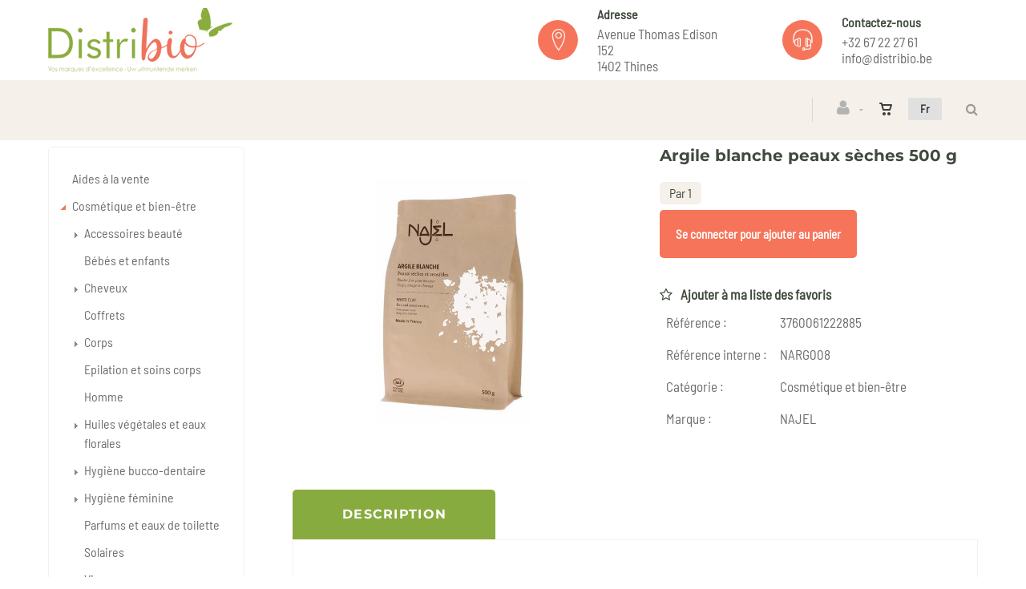

--- FILE ---
content_type: text/html; charset=utf-8
request_url: https://www.distribio.be/fr/produit/argile-blanche-peaux-seches/narg008
body_size: 14666
content:
<!DOCTYPE html>
<html lang="fr"><head><meta charset="utf-8">
        <meta name="viewport" content="width=device-width, initial-scale=1.0, maximum-scale=1">
        <link rel="shortcut icon" href="/favicon.png">
        <link rel="apple-touch-icon-precomposed" sizes="180x180" href="/apple-touch-180x180.png">
        <base href="/">
        <link rel="stylesheet" href="/assets/css/mercator_3d46ed8d0a424d6445de2e2d5ecf4f915ffbb7b8a9867914756f603b16d91f58.css" />
        <script>function consolelog(s, x){}</script>
        <script src="/assets/js/mercator_1_113b2d9c0ce891a0917ce94fdedec8d79b49ed8f26c17224bc066da814a7036e.js"></script>
        <!--Blazor:{"type":"server","prerenderId":"ad6fb6b55b774284b6f1bc5553b826e0","key":{"locationHash":"77D12F14A8105320B1AAED6AE7E689DA0EC4483270A645E84079EAA0FFDF550D:15","formattedComponentKey":""},"sequence":0,"descriptor":"CfDJ8McZSzi/c0BMhmkt8IqzYzRarS9lanGGYrWRfFjaprdiaQMYJC/PGCDi4\u002BLfu80J87OrV0s1pNd9L6mwBmp77eFfdb4nFZoZM04F5XI9oFkeYczvTeYhI2aPdTteapHpahtsLRdesaEq5/lnHTfsSZjitB\u002BwohtVHXGYwiN2MDSi/hOhH3POj1EcQtfhnnfZJv9yx5ehsy24Fv6tDs0TG0C\u002B7Qt68O7yyoNU8lNbGfVaFx/TpgpM/q2XJr1bu0ylEmO\u002BMw1GoqLvHWDuCl1tGwXa8sPhuadq2SmEJmtE6oVedIgRR4EYYjIX41nXVFF4e//0gI9TbbXlkTcoESvzBJcMDLEyU9BOSSHWpkmN\u002Bt/N6Jx1hTFdDE3DTVOPOc5wYXYFlYb8fqxGseNZATPkgxZFfrlKFYKdcHz95asdgTqLNgrfEYXYVjeFlBZhdDZE\u002BA1QirTUdNFggsPk1dbvCRg9EdclD9Gxl3M9z\u002BRt0OblpOQMLBbCmWy9jblqJ9eO32PotGPSI6SAeiwNSp1EN7BcPiwMByrlNGWPaq\u002BhjX5LlIto0Sq1nW/jj9u4dCcroPwNTpDCboNKkl1uZDBhno8="}--><title>Distribio | Argile blanche peaux s&#xE8;ches</title><link rel="canonical" href="https://www.distribio.be/fr/produit/argile-blanche-peaux-seches/narg008" /><link href="https://www.distribio.be/fr/produit/argile-blanche-peaux-seches/narg008" rel="alternate" hreflang="fr" id="hreflangfr" /><link href="https://www.distribio.be/nl/product/witte-klei-droge-huid/narg008" rel="alternate" hreflang="nl" id="hreflangnl" /><!--Blazor:{"prerenderId":"ad6fb6b55b774284b6f1bc5553b826e0"}-->
        <meta></head>
    <body><!--Blazor:{"type":"server","prerenderId":"022b4a3e23b24619a66dc88d6bc5dcbf","key":{"locationHash":"7330B1B90B682C36A7C867EDB7ECF6EF1359C6CA4C6F2332AB0FBC5F644B687D:19","formattedComponentKey":""},"sequence":1,"descriptor":"CfDJ8McZSzi/c0BMhmkt8IqzYzQfSL9DqPzGjfaN/Bkj0vHOCiK3pSeh0ItwsXCnMJluk0R1N\u002BS5dzrkvHlxDps6tqDEWozOpfynTOSesXyzFrMpggCcUTd9\u002Bme\u002BOJC/5/iSDuAcYnNGoUaWAItqIW38FH03E43\u002BuZLj9VRRdeVllJEVeyVFqiOQne72v/Ifqp0\u002BUjvZCNENOR0gSeHS1pFuhlIJyciM7mFB\u002BarcNjhE/o87A0tHTH8TsyYXheR\u002Bl97ls8ncAb271CI9gfBEo7AfaDQl9aG8Y/S\u002BFmXFyLRis5Vwl2/i730ZdP3vvuQMX7uUlpQ1i5bbNKPhm7leJ3hjBS2emKbtyLyzeH3ipkLSTuQUqvAePqMxoT6TSEKHvRDpXN7dV1fS1x0o/wI\u002BNTQ133P7vGYuDgDUdKgW7NPVavxaM2TfrvJNw9yPaAyssslQQBmslL6i8bwOQzows7l\u002Bujj9E3ydNOBVdAUZCrKrxOua47maH2Opt4DQjhX0HaZXlSh8rbXK1JpFaf0wG9Oci6KS03Ma35JOZznrguMugKiG2g8Cy7l6nKrtsmLtVvA8mw=="}--><header class="header header-light" data-spy="affix"><div class="header-extra-top" id="header-extra-top"><div class="container"><div class="row rowvcenter"><div class="col-md-6 col-sm-4 col-xs-12"><div><a class="navbar-brand pull-left" href="/" style="margin-top:10px; margin-bottom:10px"><img src="/assets/images/distribio_logo.png" srcset="/assets/images/distribio_logo-big.png 2x"></a></div></div><div class="col-md-3 col-sm-4 hidden-xs"><div class="media"><div class="media-left media-middle"><div class="icon icon-color icon-theme icon-rounded icon-size-3" style="color:#f5f0e9"><i class="linear-icon-map-marker"></i></div></div><div class="media-body"><h6>Adresse</h6><p>Avenue Thomas Edison 152<br> 1402 Thines</div></div></div><div class="col-md-3 col-sm-4 hidden-xs"><div class="media"><div class="media-left media-middle"><div class="icon icon-color icon-theme icon-rounded icon-size-3" style="color:#f5f0e9"><i class="linear-icon-headset"></i></div></div><div class="media-body"><h6>Contactez-nous</h6><p><a href="tel:+3267222761">+32 67 22 27 61</a><br> <a href="mailto:info@distribio.be">info@distribio.be</a></div></div></div></div></div></div>
        <nav id="navbar" class="navbar container">
            <div class="navbar-form pull-right"><div class="navbar-search collapse" style="height: 0px;"><input id="text-search-top" type="text" placeholder="Appuyez ensuite sur Enter..." />
			<button class="fa fa-search" type="button" style="position: absolute; right: 5px;" aria-label="Recherche"></button>
			<i class="fa fa-times" data-target=".navbar-search" aria-label="Fermer"></i></div>
		<button type="button" class="fa fa-search" aria-label="Recherche"></button></div>
            <div class="navbar-lang pull-right"><ul class="nav"><li class="dropdown"><a class="dropdown-toggle" data-toggle="dropdown" href>Fr</a>
					<ul class="dropdown-menu"><li><button style="cursor: pointer;">Nl</button></li></ul></li></ul></div>
            <div class="navbar-ecommerce pull-right" style="margin-right: 20px;"><a class="link-cart hover hidden-xs">
    <i class="icon-cart"></i>
    </a></div>
            <div class="navbar-account pull-right" style="margin-right: 20px;"><ul class="nav navbar-nav"><li class="dropdown"><a href="/fr/login"><i class="fa fa-user" style="font-size: 20px; margin-top: -5px;"></i></a></li></ul></div>
            <div class="divider pull-right"></div>

<button id="navbar-toggle-menu" class="navbar-toggle pull-right" type="button"><i class="fa fa-bars"></i></button><div id="navbar" class="navbar-collapse collapse pull-right" aria-expanded="false"><ul class="nav navbar-nav"><li class="dropdown"><a href="/fr/cataloguegrille/?selection=promos" target="" class="noDownArrowInDropdown">Promos</a></li><li class="dropdown"><a href="/fr/cataloguegrille/?selection=nouveautes" target="" class="noDownArrowInDropdown">Nouveaut&#xE9;s</a></li><li class="dropdown"><a href="/fr/cataloguegrille/?selection=best-sellers" target="" class="noDownArrowInDropdown">Best-sellers</a></li><li class="dropdown"><a href="/fr/cataloguegrille/?selection=destockage" target="" class="noDownArrowInDropdown">D&#xE9;stockage</a></li><li class="dropdown"><a id="" href="javascript:void(0);" class="noPreventDefault dropdown-toggle" data-toggle="dropdown" target="" aria-haspopup="true" aria-expanded="false">Cat&#xE9;gories</a>
                        <ul class="dropdown-menu sub-menu"><li class=""><a href="/fr/cataloguegrille/?rayon=epicerie&amp;id=v963awf31o" target="" class="">Epicerie</a></li><li class=""><a href="/fr/cataloguegrille/?rayon=maison&amp;id=r8m5tezwc1" target="" class="">Maison</a></li><li class=""><a href="/fr/cataloguegrille/?rayon=cosmetique-et-bien-etre&amp;id=vtcibc7ek2" target="" class="">Cosm&#xE9;tique &amp; bien-&#xEA;tre</a></li><li class=""><a href="/fr/cataloguegrille/?rayon=sante&amp;id=fymif52112" target="" class="">Sant&#xE9;</a></li><li class=""><a href="/fr/cataloguegrille/?rayon=vrac&amp;id=65wgwe1nis" target="" class="">Vrac</a></li></ul></li><li class="dropdown"><a href="/fr/nos-marques" target="" class="noDownArrowInDropdown">Nos marques</a></li><li class="dropdown"><a id="" href="javascript:void(0);" class="noPreventDefault dropdown-toggle" data-toggle="dropdown" target="" aria-haspopup="true" aria-expanded="false">A propos</a>
                        <ul class="dropdown-menu sub-menu"><li class=""><a href="/fr/a-propos/qui-sommes-nous" target="" class="">Qui sommes nous</a></li><li class=""><a href="/fr/a-propos/8-bonnes-raisons-de-choisir-distribio" target="" class="">8 bonnes raisons de nous choisir</a></li><li class=""><a href="/fr/a-propos/contact" target="" class="">Contact</a></li><li class=""><a href="/fr/a-propos/nos-conditions-de-vente" target="" class="">Conditions de vente</a></li></ul></li></ul></div></nav></header>

    <div class="wrapper"><header id="ctl00_HeaderPageTitle" class="pagetitle pagetitle-xs" style=""><div id="PageTitleDiv" class="container"><div class="divtable irow"><div class="divcell"><p id="h2item">Détails produit</p>
                            <div class="divider"></div>
                            <span class="subtitle"></span></div>
                        <div class="divcell text-right"><ol class="breadcrumb"><li><a href="/">Page d'accueil</a><li class="active"><a href="/fr/cataloguegrille/?rayon=cosmetique-et-bien-etre&id=vtcibc7ek2">Cosmétique et bien-être</a></li><li class="active"><a href="/fr/cataloguegrille/?famille=visage&id=2amobhya91">Visage</a></li><li class="active"><a href="/fr/cataloguegrille/?ssfamille=soins-visage&id=vsmddbqnuz">Soins visage</a></li></li><li class="active">Argile blanche peaux sèches</li></ol></div></div></div></header>


        <div class="content"><div class="container"><div class="row"><article class="col-md-9 col-sm-8 col-md-push-3 col-sm-push-4 maincontent"><div id="PanelItemInfo" class="container" itemscope itemtype="https://schema.org/Product"><div class="row irow-sm type-product"><div class="col-md-6"><div class="picture-product" style="position:relative"><a class="magnific" style="cursor: pointer;"><img src="/images/mdwr/argile-blanche-peaux-seches-500-g-1.jpeg?s_id=narg008&amp;imgfield=s_image1&amp;imgwidth=700&amp;imgheight=700" alt="Argile blanche peaux s&#xE8;ches 500 g" title="Argile blanche peaux s&#xE8;ches 500 g" /></a></div><div id="IdReplacementItemToolTip" class="popover bottom" style="left: 50%; margin-left: -55px; top: -120px; position: fixed; width: 400px; "><div class="arrow"></div>
    <h3 class="popover-title">Argile blanche peaux s&#xE8;ches 500 g</h3>
    <div class="popover-content"><p>Cet article n&#x27;est plus vendu et a &#xE9;t&#xE9; remplac&#xE9;. Vous allez &#xEA;tre redirig&#xE9; vers l&#x27;article de remplacement</p></div></div></div>
                        <div class="col-md-6"><h1 itemprop="name" id="h1item">Argile blanche peaux s&#xE8;ches 500 g</h1>
                            <div class="single-product-description" id="single-product-description"><p itemprop="description"></p></div>
                            <div class="panel-add"><div><span class="SoldBy">Par  1</span></div><div class="single-product-page-cart-form"><button id="ButtonConnectToAccount" class="btn btn-primary">Se connecter pour ajouter au panier</button></div><a id="HyperLinkAddToWishList" style="cursor:pointer;"><div style="margin-top:15px; font:normal"><i class="fa fa-star-o" style="vertical-align: baseline; margin-right: 10px;"></i>Ajouter &#xE0; ma liste des favoris</div></a>
                                <div id="addedToWishListToolTip" class="popover top" data-color-state="#1f1f1f" style="left: 50%; margin-left: -55px; top: -120px; position: fixed; background-color: #1f1f1f;"><div class="arrow"></div>
    <p class="popover-title">Shop</p>
    <div class="popover-content"><p>Ce produit a &#xE9;t&#xE9; ajout&#xE9; &#xE0; votre liste des favoris.</p></div></div>
                                <table class="table table-cart-total"><tbody><tr><th>R&#xE9;f&#xE9;rence :</th>
                                            <td itemprop="sku">3760061222885</td></tr>
                                        <tr><th>R&#xE9;f&#xE9;rence interne :</th>
                                            <td>NARG008</td></tr>
                                        <tr><th>Cat&#xE9;gorie :</th>
                                            <td itemprop="category"><a id="HyperLinkRayon" href="/fr/cataloguegrille/?rayon=cosmetique-et-bien-etre&amp;id=vtcibc7ek2">Cosm&#xE9;tique et bien-&#xEA;tre</a></td></tr>
                                        <tr><th>Marque :</th>
                                            <td itemprop="brand"><a id="HyperLinkBrand" href="/fr/cataloguegrille/?marque=najel">NAJEL</a></td></tr></tbody></table></div></div></div></div>
                
                
                <div class="container" style="margin-top: 30px;"><div class="tabs tabs-border-highlight"><ul class="nav nav-tabs"><li class="active"><a id="a-description" href="#description" data-toggle="tab">Description</a></li></ul>

                        
                        <div class="tab-content"><div class="tab-pane fade in active" id="description"><div class="row irow-sm"><div class="col-sm-12"></div></div></div></div></div></div>
                
                </article>
            <aside class="col-md-3 col-sm-4 col-md-pull-9 col-sm-pull-8 sidebar hidden-xs"><div class="widget widget_product_categories border-widget"><div class="RadTreeView RadTreeView_Metro"><ul class="rtUL rtLines"><li class="rtLI rtFirst"><div class="rtTop"><span class="rtSp"></span>
                    <span class=""></span>
                    <div class="rtIn" style=""><a href="/fr/cataloguegrille/?rayon=aides-a-la-vente&id=umchcl7bem" onclick="setCookie('FromTree','1',1);">Aides à la vente</a>&nbsp;42</div></div>

                <ul class="rtUL rtLines" style="display: none;"></ul></li><li class="rtLI"><div class="rtMid"><span class="rtSp"></span>
                    <span class="rtMinus"></span>
                    <div class="rtIn" style=""><a href="/fr/cataloguegrille/?rayon=cosmetique-et-bien-etre&id=vtcibc7ek2" onclick="setCookie('FromTree','1',1);">Cosmétique et bien-être</a>&nbsp;790</div></div>

                <ul class="rtUL rtLines" style="display: block;"><li class="rtLI"><div class="rtTop"><span class="rtSp"></span>
                            <span class="rtPlus"></span>
                            <div class="rtIn" style=""><a href="/fr/cataloguegrille/?famille=accessoires-beaute&id=tj0z0qc9zr" onclick="setCookie('FromTree','1',1);">Accessoires beauté</a>&nbsp;50</div></div>

                        <ul class="rtUL rtLines" style="display: none;"><li class="rtLI"><div class="rtTop"><span class="rtSp"></span>
                                    <span class=""></span>
                                    <div class="rtIn" style=""><a href="/fr/cataloguegrille/?ssfamille=accessoires-bains&id=nopi53618h" onclick="setCookie('FromTree','1',1);">Accessoires bains</a>&nbsp;20</div></div>

                                <ul class="rtUL rtLines" style="display: none;"></ul></li><li class="rtLI"><div class="rtBot"><span class="rtSp"></span>
                                    <span class=""></span>
                                    <div class="rtIn" style=""><a href="/fr/cataloguegrille/?ssfamille=brosses-et-peignes&id=f9xm1vkohx" onclick="setCookie('FromTree','1',1);">Brosses et peignes</a>&nbsp;30</div></div>

                                <ul class="rtUL rtLines" style="display: none;"></ul></li></ul></li><li class="rtLI"><div class="rtMid"><span class="rtSp"></span>
                            <span class=""></span>
                            <div class="rtIn" style=""><a href="/fr/cataloguegrille/?famille=bebes-et-enfants&id=bcdnzqwfi0" onclick="setCookie('FromTree','1',1);">Bébés et enfants</a>&nbsp;20</div></div>

                        <ul class="rtUL rtLines" style="display: none;"></ul></li><li class="rtLI"><div class="rtMid"><span class="rtSp"></span>
                            <span class="rtPlus"></span>
                            <div class="rtIn" style=""><a href="/fr/cataloguegrille/?famille=cheveux&id=3ps9r80gq0" onclick="setCookie('FromTree','1',1);">Cheveux</a>&nbsp;158</div></div>

                        <ul class="rtUL rtLines" style="display: none;"><li class="rtLI"><div class="rtBot"><span class="rtSp"></span>
                                    <span class=""></span>
                                    <div class="rtIn" style=""><a href="/fr/cataloguegrille/?ssfamille=colorations-et-hennes&id=xdc9vl8yno" onclick="setCookie('FromTree','1',1);">Colorations et hennés</a>&nbsp;74</div></div>

                                <ul class="rtUL rtLines" style="display: none;"></ul></li><li class="rtLI"><div class="rtMid"><span class="rtSp"></span>
                                    <span class=""></span>
                                    <div class="rtIn" style=""><a href="/fr/cataloguegrille/?ssfamille=masques-et-apres-shampooings&id=f5pkdhumjh" onclick="setCookie('FromTree','1',1);">Masques et après-shampooings</a>&nbsp;26</div></div>

                                <ul class="rtUL rtLines" style="display: none;"></ul></li><li class="rtLI"><div class="rtMid"><span class="rtSp"></span>
                                    <span class=""></span>
                                    <div class="rtIn" style=""><a href="/fr/cataloguegrille/?ssfamille=shampooings&id=sp7ho1qy49" onclick="setCookie('FromTree','1',1);">Shampooings</a>&nbsp;58</div></div>

                                <ul class="rtUL rtLines" style="display: none;"></ul></li></ul></li><li class="rtLI"><div class="rtMid"><span class="rtSp"></span>
                            <span class=""></span>
                            <div class="rtIn" style=""><a href="/fr/cataloguegrille/?famille=coffrets&id=bebm1ckyjl" onclick="setCookie('FromTree','1',1);">Coffrets</a>&nbsp;2</div></div>

                        <ul class="rtUL rtLines" style="display: none;"></ul></li><li class="rtLI"><div class="rtMid"><span class="rtSp"></span>
                            <span class="rtPlus"></span>
                            <div class="rtIn" style=""><a href="/fr/cataloguegrille/?famille=corps&id=lcebv1bezl" onclick="setCookie('FromTree','1',1);">Corps</a>&nbsp;225</div></div>

                        <ul class="rtUL rtLines" style="display: none;"><li class="rtLIrtLast"><div class="rtBot"><span class="rtSp"></span>
                                    <span class=""></span>
                                    <div class="rtIn" style=""><a href="/fr/cataloguegrille/?ssfamille=deodorants&id=3b561brkym" onclick="setCookie('FromTree','1',1);">Déodorants</a>&nbsp;34</div></div>

                                <ul class="rtUL rtLines" style="display: none;"></ul></li><li class="rtLI"><div class="rtMid"><span class="rtSp"></span>
                                    <span class=""></span>
                                    <div class="rtIn" style=""><a href="/fr/cataloguegrille/?ssfamille=mains&id=er7t32me2n" onclick="setCookie('FromTree','1',1);">Mains</a>&nbsp;18</div></div>

                                <ul class="rtUL rtLines" style="display: none;"></ul></li><li class="rtLI"><div class="rtMid"><span class="rtSp"></span>
                                    <span class=""></span>
                                    <div class="rtIn" style=""><a href="/fr/cataloguegrille/?ssfamille=savons-liquide&id=6t1i881s4b" onclick="setCookie('FromTree','1',1);">Savons liquide</a>&nbsp;26</div></div>

                                <ul class="rtUL rtLines" style="display: none;"></ul></li><li class="rtLI"><div class="rtMid"><span class="rtSp"></span>
                                    <span class=""></span>
                                    <div class="rtIn" style=""><a href="/fr/cataloguegrille/?ssfamille=savons-solide&id=kjldht5c96" onclick="setCookie('FromTree','1',1);">Savons solide</a>&nbsp;85</div></div>

                                <ul class="rtUL rtLines" style="display: none;"></ul></li><li class="rtLI"><div class="rtMid"><span class="rtSp"></span>
                                    <span class=""></span>
                                    <div class="rtIn" style=""><a href="/fr/cataloguegrille/?ssfamille=shampooings-douche&id=o3o4jotgiy" onclick="setCookie('FromTree','1',1);">Shampooings douche</a>&nbsp;7</div></div>

                                <ul class="rtUL rtLines" style="display: none;"></ul></li><li class="rtLI"><div class="rtMid"><span class="rtSp"></span>
                                    <span class=""></span>
                                    <div class="rtIn" style=""><a href="/fr/cataloguegrille/?ssfamille=soins-corps&id=64zvoud3gz" onclick="setCookie('FromTree','1',1);">Soins corps</a>&nbsp;49</div></div>

                                <ul class="rtUL rtLines" style="display: none;"></ul></li></ul></li><li class="rtLIrtLast"><div class="rtBot"><span class="rtSp"></span>
                            <span class=""></span>
                            <div class="rtIn" style=""><a href="/fr/cataloguegrille/?famille=epilation-et-soins-corps&id=byraidjwu7" onclick="setCookie('FromTree','1',1);">Epilation et soins corps</a>&nbsp;15</div></div>

                        <ul class="rtUL rtLines" style="display: none;"></ul></li><li class="rtLI"><div class="rtMid"><span class="rtSp"></span>
                            <span class=""></span>
                            <div class="rtIn" style=""><a href="/fr/cataloguegrille/?famille=homme&id=faza9mxsmq" onclick="setCookie('FromTree','1',1);">Homme</a>&nbsp;4</div></div>

                        <ul class="rtUL rtLines" style="display: none;"></ul></li><li class="rtLI"><div class="rtMid"><span class="rtSp"></span>
                            <span class="rtPlus"></span>
                            <div class="rtIn" style=""><a href="/fr/cataloguegrille/?famille=huiles-vegetales-et-eaux-florales&id=jmzbsnlzlv" onclick="setCookie('FromTree','1',1);">Huiles végétales et eaux florales</a>&nbsp;62</div></div>

                        <ul class="rtUL rtLines" style="display: none;"><li class="rtLI"><div class="rtMid"><span class="rtSp"></span>
                                    <span class=""></span>
                                    <div class="rtIn" style=""><a href="/fr/cataloguegrille/?ssfamille=eaux-florales&id=rac2hhq6xu" onclick="setCookie('FromTree','1',1);">Eaux florales</a>&nbsp;21</div></div>

                                <ul class="rtUL rtLines" style="display: none;"></ul></li><li class="rtLI"><div class="rtMid"><span class="rtSp"></span>
                                    <span class=""></span>
                                    <div class="rtIn" style=""><a href="/fr/cataloguegrille/?ssfamille=huiles-vegetales&id=n0b4kmy85z" onclick="setCookie('FromTree','1',1);">Huiles végétales</a>&nbsp;41</div></div>

                                <ul class="rtUL rtLines" style="display: none;"></ul></li></ul></li><li class="rtLI"><div class="rtMid"><span class="rtSp"></span>
                            <span class="rtPlus"></span>
                            <div class="rtIn" style=""><a href="/fr/cataloguegrille/?famille=hygiene-bucco-dentaire&id=gy3i7wacrv" onclick="setCookie('FromTree','1',1);">Hygiène bucco-dentaire</a>&nbsp;35</div></div>

                        <ul class="rtUL rtLines" style="display: none;"><li class="rtLI"><div class="rtMid"><span class="rtSp"></span>
                                    <span class=""></span>
                                    <div class="rtIn" style=""><a href="/fr/cataloguegrille/?ssfamille=bains-de-bouche&id=aeo6xqf5b5" onclick="setCookie('FromTree','1',1);">Bains de bouche</a>&nbsp;4</div></div>

                                <ul class="rtUL rtLines" style="display: none;"></ul></li><li class="rtLI"><div class="rtMid"><span class="rtSp"></span>
                                    <span class=""></span>
                                    <div class="rtIn" style=""><a href="/fr/cataloguegrille/?ssfamille=brosses-a-dents&id=qn20gzhk4c" onclick="setCookie('FromTree','1',1);">Brosses à dents</a>&nbsp;12</div></div>

                                <ul class="rtUL rtLines" style="display: none;"></ul></li><li class="rtLI"><div class="rtMid"><span class="rtSp"></span>
                                    <span class=""></span>
                                    <div class="rtIn" style=""><a href="/fr/cataloguegrille/?ssfamille=dentifrices&id=jsfamfwskm" onclick="setCookie('FromTree','1',1);">Dentifrices</a>&nbsp;18</div></div>

                                <ul class="rtUL rtLines" style="display: none;"></ul></li></ul></li><li class="rtLI"><div class="rtMid"><span class="rtSp"></span>
                            <span class="rtPlus"></span>
                            <div class="rtIn" style=""><a href="/fr/cataloguegrille/?famille=hygiene-feminine&id=bt0hk7ay9t" onclick="setCookie('FromTree','1',1);">Hygiène féminine</a>&nbsp;49</div></div>

                        <ul class="rtUL rtLines" style="display: none;"><li class="rtLI"><div class="rtMid"><span class="rtSp"></span>
                                    <span class=""></span>
                                    <div class="rtIn" style=""><a href="/fr/cataloguegrille/?ssfamille=cotons-et-maternite&id=x039n89gik" onclick="setCookie('FromTree','1',1);">Cotons et maternité</a>&nbsp;7</div></div>

                                <ul class="rtUL rtLines" style="display: none;"></ul></li><li class="rtLI"><div class="rtMid"><span class="rtSp"></span>
                                    <span class=""></span>
                                    <div class="rtIn" style=""><a href="/fr/cataloguegrille/?ssfamille=hygiene-intime&id=x619afterl" onclick="setCookie('FromTree','1',1);">Hygiène intime</a>&nbsp;6</div></div>

                                <ul class="rtUL rtLines" style="display: none;"></ul></li><li class="rtLI"><div class="rtMid"><span class="rtSp"></span>
                                    <span class=""></span>
                                    <div class="rtIn" style=""><a href="/fr/cataloguegrille/?ssfamille=protections-intimes&id=zcs3km1myh" onclick="setCookie('FromTree','1',1);">Protections intimes</a>&nbsp;36</div></div>

                                <ul class="rtUL rtLines" style="display: none;"></ul></li></ul></li><li class="rtLI"><div class="rtMid"><span class="rtSp"></span>
                            <span class=""></span>
                            <div class="rtIn" style=""><a href="/fr/cataloguegrille/?famille=parfums-et-eaux-de-toilette&id=0gshto29e4" onclick="setCookie('FromTree','1',1);">Parfums et eaux de toilette</a>&nbsp;48</div></div>

                        <ul class="rtUL rtLines" style="display: none;"></ul></li><li class="rtLI"><div class="rtMid"><span class="rtSp"></span>
                            <span class=""></span>
                            <div class="rtIn" style=""><a href="/fr/cataloguegrille/?famille=solaires&id=vilcml1xf2" onclick="setCookie('FromTree','1',1);">Solaires</a>&nbsp;27</div></div>

                        <ul class="rtUL rtLines" style="display: none;"></ul></li><li class="rtLI"><div class="rtBot"><span class="rtSp"></span>
                            <span class="rtMinus"></span>
                            <div class="rtIn" style=""><a href="/fr/cataloguegrille/?famille=visage&id=2amobhya91" onclick="setCookie('FromTree','1',1);">Visage</a>&nbsp;94</div></div>

                        <ul class="rtUL rtLines" style="display: block;"><li class="rtLI"><div class="rtMid"><span class="rtSp"></span>
                                    <span class=""></span>
                                    <div class="rtIn" style=""><a href="/fr/cataloguegrille/?ssfamille=baumes-a-levres&id=bgan1g4k5c" onclick="setCookie('FromTree','1',1);">Baumes à lèvres</a>&nbsp;5</div></div>

                                <ul class="rtUL rtLines" style="display: none;"></ul></li><li class="rtLI"><div class="rtMid"><span class="rtSp"></span>
                                    <span class=""></span>
                                    <div class="rtIn" style=""><a href="/fr/cataloguegrille/?ssfamille=demaquillants-et-nettoyants&id=l9nvrdqbqx" onclick="setCookie('FromTree','1',1);">Démaquillants et nettoyants</a>&nbsp;16</div></div>

                                <ul class="rtUL rtLines" style="display: none;"></ul></li><li class="rtLI"><div class="rtMid"><span class="rtSp"></span>
                                    <span class=""></span>
                                    <div class="rtIn" style=""><a class="widget_product_categories_selected"href="/fr/cataloguegrille/?ssfamille=soins-visage&id=vsmddbqnuz" onclick="setCookie('FromTree','1',1);">Soins visage</a>&nbsp;73</div></div>

                                <ul class="rtUL rtLines" style="display: none;"></ul></li></ul></li></ul></li><li class="rtLI"><div class="rtMid"><span class="rtSp"></span>
                    <span class="rtPlus"></span>
                    <div class="rtIn" style=""><a href="/fr/cataloguegrille/?rayon=epicerie&id=v963awf31o" onclick="setCookie('FromTree','1',1);">Epicerie</a>&nbsp;389</div></div>

                <ul class="rtUL rtLines" style="display: none;"><li class="rtLI"><div class="rtMid"><span class="rtSp"></span>
                            <span class=""></span>
                            <div class="rtIn" style=""><a href="/fr/cataloguegrille/?famille=alimentation-bebe&id=nototd390r" onclick="setCookie('FromTree','1',1);">Alimentation bébé</a>&nbsp;1</div></div>

                        <ul class="rtUL rtLines" style="display: none;"></ul></li><li class="rtLI"><div class="rtMid"><span class="rtSp"></span>
                            <span class=""></span>
                            <div class="rtIn" style=""><a href="/fr/cataloguegrille/?famille=biscuits-sucres&id=ll04rigyms" onclick="setCookie('FromTree','1',1);">Biscuits sucrés</a>&nbsp;12</div></div>

                        <ul class="rtUL rtLines" style="display: none;"></ul></li><li class="rtLI"><div class="rtBot"><span class="rtSp"></span>
                            <span class="rtPlus"></span>
                            <div class="rtIn" style=""><a href="/fr/cataloguegrille/?famille=bocaux-et-conserves&id=580v2ss92j" onclick="setCookie('FromTree','1',1);">Bocaux et conserves</a>&nbsp;4</div></div>

                        <ul class="rtUL rtLines" style="display: none;"><li class="rtLI"><div class="rtMid"><span class="rtSp"></span>
                                    <span class=""></span>
                                    <div class="rtIn" style=""><a href="/fr/cataloguegrille/?ssfamille=legumes-et-legumineuses&id=t40tcj7o54" onclick="setCookie('FromTree','1',1);">Légumes et légumineuses</a>&nbsp;2</div></div>

                                <ul class="rtUL rtLines" style="display: none;"></ul></li><li class="rtLI"><div class="rtMid"><span class="rtSp"></span>
                                    <span class=""></span>
                                    <div class="rtIn" style=""><a href="/fr/cataloguegrille/?ssfamille=olives&id=tdyd203kzo" onclick="setCookie('FromTree','1',1);">Olives</a>&nbsp;2</div></div>

                                <ul class="rtUL rtLines" style="display: none;"></ul></li></ul></li><li class="rtLI"><div class="rtMid"><span class="rtSp"></span>
                            <span class="rtPlus"></span>
                            <div class="rtIn" style=""><a href="/fr/cataloguegrille/?famille=boissons&id=kxwo7io7m2" onclick="setCookie('FromTree','1',1);">Boissons</a>&nbsp;9</div></div>

                        <ul class="rtUL rtLines" style="display: none;"><li class="rtLI"><div class="rtMid"><span class="rtSp"></span>
                                    <span class=""></span>
                                    <div class="rtIn" style=""><a href="/fr/cataloguegrille/?ssfamille=boissons-vegetales&id=gfulao8k1c" onclick="setCookie('FromTree','1',1);">Boissons végétales</a>&nbsp;7</div></div>

                                <ul class="rtUL rtLines" style="display: none;"></ul></li><li class="rtLI"><div class="rtMid"><span class="rtSp"></span>
                                    <span class=""></span>
                                    <div class="rtIn" style=""><a href="/fr/cataloguegrille/?ssfamille=sirops&id=tidyi130nr" onclick="setCookie('FromTree','1',1);">Sirops</a>&nbsp;2</div></div>

                                <ul class="rtUL rtLines" style="display: none;"></ul></li></ul></li><li class="rtLI"><div class="rtMid"><span class="rtSp"></span>
                            <span class="rtPlus"></span>
                            <div class="rtIn" style=""><a href="/fr/cataloguegrille/?famille=cafes-thes-infusions-cacao&id=4xorf0kziy" onclick="setCookie('FromTree','1',1);">Cafés, thés, infusions, cacao</a>&nbsp;33</div></div>

                        <ul class="rtUL rtLines" style="display: none;"><li class="rtLI"><div class="rtMid"><span class="rtSp"></span>
                                    <span class=""></span>
                                    <div class="rtIn" style=""><a href="/fr/cataloguegrille/?ssfamille=cafes&id=wqz6uagtzt" onclick="setCookie('FromTree','1',1);">Cafés</a>&nbsp;3</div></div>

                                <ul class="rtUL rtLines" style="display: none;"></ul></li><li class="rtLI"><div class="rtMid"><span class="rtSp"></span>
                                    <span class=""></span>
                                    <div class="rtIn" style=""><a href="/fr/cataloguegrille/?ssfamille=thes-et-infusions&id=4cz63ac7dy" onclick="setCookie('FromTree','1',1);">Thés et infusions</a>&nbsp;29</div></div>

                                <ul class="rtUL rtLines" style="display: none;"></ul></li></ul></li><li class="rtLI"><div class="rtMid"><span class="rtSp"></span>
                            <span class="rtPlus"></span>
                            <div class="rtIn" style=""><a href="/fr/cataloguegrille/?famille=chocolat&id=riuzbzq99j" onclick="setCookie('FromTree','1',1);">Chocolat</a>&nbsp;27</div></div>

                        <ul class="rtUL rtLines" style="display: none;"><li class="rtLI"><div class="rtMid"><span class="rtSp"></span>
                                    <span class=""></span>
                                    <div class="rtIn" style=""><a href="/fr/cataloguegrille/?ssfamille=confiseries-au-chocolat&id=k17rh3afke" onclick="setCookie('FromTree','1',1);">Confiseries au chocolat</a>&nbsp;2</div></div>

                                <ul class="rtUL rtLines" style="display: none;"></ul></li><li class="rtLI"><div class="rtMid"><span class="rtSp"></span>
                                    <span class=""></span>
                                    <div class="rtIn" style=""><a href="/fr/cataloguegrille/?ssfamille=tablettes-chocolat&id=duplbawc1v" onclick="setCookie('FromTree','1',1);">Tablettes chocolat</a>&nbsp;25</div></div>

                                <ul class="rtUL rtLines" style="display: none;"></ul></li></ul></li><li class="rtLI"><div class="rtMid"><span class="rtSp"></span>
                            <span class="rtPlus"></span>
                            <div class="rtIn" style=""><a href="/fr/cataloguegrille/?famille=fruits-secs-et-graines&id=5ehld9mjk6" onclick="setCookie('FromTree','1',1);">Fruits secs et graines</a>&nbsp;55</div></div>

                        <ul class="rtUL rtLines" style="display: none;"><li class="rtLI"><div class="rtMid"><span class="rtSp"></span>
                                    <span class=""></span>
                                    <div class="rtIn" style=""><a href="/fr/cataloguegrille/?ssfamille=fruits-secs-et-deshydrates&id=3e78cw86ed" onclick="setCookie('FromTree','1',1);">Fruits secs et déshydratés</a>&nbsp;30</div></div>

                                <ul class="rtUL rtLines" style="display: none;"></ul></li><li class="rtLI"><div class="rtMid"><span class="rtSp"></span>
                                    <span class=""></span>
                                    <div class="rtIn" style=""><a href="/fr/cataloguegrille/?ssfamille=graines&id=jur9rwuy51" onclick="setCookie('FromTree','1',1);">Graines</a>&nbsp;25</div></div>

                                <ul class="rtUL rtLines" style="display: none;"></ul></li></ul></li><li class="rtLI"><div class="rtMid"><span class="rtSp"></span>
                            <span class="rtPlus"></span>
                            <div class="rtIn" style=""><a href="/fr/cataloguegrille/?famille=graines-germees-et-germoirs&id=t57b1w3cki" onclick="setCookie('FromTree','1',1);">Graines germées et germoirs</a>&nbsp;40</div></div>

                        <ul class="rtUL rtLines" style="display: none;"><li class="rtLI"><div class="rtMid"><span class="rtSp"></span>
                                    <span class=""></span>
                                    <div class="rtIn" style=""><a href="/fr/cataloguegrille/?ssfamille=germoirs&id=zvxorf102j" onclick="setCookie('FromTree','1',1);">Germoirs</a>&nbsp;3</div></div>

                                <ul class="rtUL rtLines" style="display: none;"></ul></li><li class="rtLI"><div class="rtMid"><span class="rtSp"></span>
                                    <span class=""></span>
                                    <div class="rtIn" style=""><a href="/fr/cataloguegrille/?ssfamille=graines-germees&id=z81j2tw81s" onclick="setCookie('FromTree','1',1);">Graines germées</a>&nbsp;37</div></div>

                                <ul class="rtUL rtLines" style="display: none;"></ul></li></ul></li><li class="rtLI"><div class="rtMid"><span class="rtSp"></span>
                            <span class="rtPlus"></span>
                            <div class="rtIn" style=""><a href="/fr/cataloguegrille/?famille=huiles-vinaigres-condiments&id=eqfrn6149m" onclick="setCookie('FromTree','1',1);">Huiles, vinaigres, condiments</a>&nbsp;9</div></div>

                        <ul class="rtUL rtLines" style="display: none;"><li class="rtLI"><div class="rtMid"><span class="rtSp"></span>
                                    <span class=""></span>
                                    <div class="rtIn" style=""><a href="/fr/cataloguegrille/?ssfamille=condiments&id=qpdsfg9xsl" onclick="setCookie('FromTree','1',1);">Condiments</a>&nbsp;2</div></div>

                                <ul class="rtUL rtLines" style="display: none;"></ul></li><li class="rtLI"><div class="rtMid"><span class="rtSp"></span>
                                    <span class=""></span>
                                    <div class="rtIn" style=""><a href="/fr/cataloguegrille/?ssfamille=huiles&id=tfyzjvb4rj" onclick="setCookie('FromTree','1',1);">Huiles</a>&nbsp;7</div></div>

                                <ul class="rtUL rtLines" style="display: none;"></ul></li></ul></li><li class="rtLI"><div class="rtMid"><span class="rtSp"></span>
                            <span class="rtPlus"></span>
                            <div class="rtIn" style=""><a href="/fr/cataloguegrille/?famille=pates-riz-cereales-farines&id=fi88fejuoi" onclick="setCookie('FromTree','1',1);">Pâtes, riz, céréales, farines</a>&nbsp;65</div></div>

                        <ul class="rtUL rtLines" style="display: none;"><li class="rtLI"><div class="rtMid"><span class="rtSp"></span>
                                    <span class=""></span>
                                    <div class="rtIn" style=""><a href="/fr/cataloguegrille/?ssfamille=cereales&id=jy0mx6lnog" onclick="setCookie('FromTree','1',1);">Céréales</a>&nbsp;4</div></div>

                                <ul class="rtUL rtLines" style="display: none;"></ul></li><li class="rtLI"><div class="rtMid"><span class="rtSp"></span>
                                    <span class=""></span>
                                    <div class="rtIn" style=""><a href="/fr/cataloguegrille/?ssfamille=farines&id=lrsugi0a3z" onclick="setCookie('FromTree','1',1);">Farines</a>&nbsp;6</div></div>

                                <ul class="rtUL rtLines" style="display: none;"></ul></li><li class="rtLI"><div class="rtMid"><span class="rtSp"></span>
                                    <span class=""></span>
                                    <div class="rtIn" style=""><a href="/fr/cataloguegrille/?ssfamille=pates&id=sdz2k0l2bx" onclick="setCookie('FromTree','1',1);">Pâtes</a>&nbsp;50</div></div>

                                <ul class="rtUL rtLines" style="display: none;"></ul></li><li class="rtLI"><div class="rtMid"><span class="rtSp"></span>
                                    <span class=""></span>
                                    <div class="rtIn" style=""><a href="/fr/cataloguegrille/?ssfamille=riz&id=hx1zc8wkgq" onclick="setCookie('FromTree','1',1);">Riz</a>&nbsp;4</div></div>

                                <ul class="rtUL rtLines" style="display: none;"></ul></li></ul></li><li class="rtLI"><div class="rtMid"><span class="rtSp"></span>
                            <span class="rtPlus"></span>
                            <div class="rtIn" style=""><a href="/fr/cataloguegrille/?famille=petits-dejeuners&id=sqx052cye2" onclick="setCookie('FromTree','1',1);">Petits-déjeuners</a>&nbsp;61</div></div>

                        <ul class="rtUL rtLines" style="display: none;"><li class="rtLI"><div class="rtMid"><span class="rtSp"></span>
                                    <span class=""></span>
                                    <div class="rtIn" style=""><a href="/fr/cataloguegrille/?ssfamille=cereales-petits-dejeuners&id=9sjwoa5udc" onclick="setCookie('FromTree','1',1);">Céréales petits-déjeuners</a>&nbsp;59</div></div>

                                <ul class="rtUL rtLines" style="display: none;"></ul></li><li class="rtLI"><div class="rtMid"><span class="rtSp"></span>
                                    <span class=""></span>
                                    <div class="rtIn" style=""><a href="/fr/cataloguegrille/?ssfamille=preparations-instantanees&id=z9vj2u0wrw" onclick="setCookie('FromTree','1',1);">Préparations instantanées</a>&nbsp;2</div></div>

                                <ul class="rtUL rtLines" style="display: none;"></ul></li></ul></li><li class="rtLI"><div class="rtMid"><span class="rtSp"></span>
                            <span class="rtPlus"></span>
                            <div class="rtIn" style=""><a href="/fr/cataloguegrille/?famille=plats-cuisines&id=5vzg4jsdaw" onclick="setCookie('FromTree','1',1);">Plats cuisinés</a>&nbsp;2</div></div>

                        <ul class="rtUL rtLines" style="display: none;"><li class="rtLI"><div class="rtMid"><span class="rtSp"></span>
                                    <span class=""></span>
                                    <div class="rtIn" style=""><a href="/fr/cataloguegrille/?ssfamille=plats-cuisines-vegetariens&id=3o0sne9bzb" onclick="setCookie('FromTree','1',1);">Plats cuisinés végétariens</a>&nbsp;2</div></div>

                                <ul class="rtUL rtLines" style="display: none;"></ul></li></ul></li><li class="rtLI"><div class="rtMid"><span class="rtSp"></span>
                            <span class=""></span>
                            <div class="rtIn" style=""><a href="/fr/cataloguegrille/?famille=poissons&id=oljurjo2yf" onclick="setCookie('FromTree','1',1);">Poissons</a>&nbsp;29</div></div>

                        <ul class="rtUL rtLines" style="display: none;"></ul></li><li class="rtLI"><div class="rtMid"><span class="rtSp"></span>
                            <span class=""></span>
                            <div class="rtIn" style=""><a href="/fr/cataloguegrille/?famille=soupes&id=034jmqxx3g" onclick="setCookie('FromTree','1',1);">Soupes</a>&nbsp;18</div></div>

                        <ul class="rtUL rtLines" style="display: none;"></ul></li><li class="rtLI"><div class="rtMid"><span class="rtSp"></span>
                            <span class="rtPlus"></span>
                            <div class="rtIn" style=""><a href="/fr/cataloguegrille/?famille=sucres-miels&id=0dm5n9lqzj" onclick="setCookie('FromTree','1',1);">Sucres, miels</a>&nbsp;14</div></div>

                        <ul class="rtUL rtLines" style="display: none;"><li class="rtLI"><div class="rtMid"><span class="rtSp"></span>
                                    <span class=""></span>
                                    <div class="rtIn" style=""><a href="/fr/cataloguegrille/?ssfamille=miels&id=srh7sff139" onclick="setCookie('FromTree','1',1);">Miels</a>&nbsp;10</div></div>

                                <ul class="rtUL rtLines" style="display: none;"></ul></li><li class="rtLI"><div class="rtMid"><span class="rtSp"></span>
                                    <span class=""></span>
                                    <div class="rtIn" style=""><a href="/fr/cataloguegrille/?ssfamille=sucres&id=0b8ur8haz0" onclick="setCookie('FromTree','1',1);">Sucres</a>&nbsp;4</div></div>

                                <ul class="rtUL rtLines" style="display: none;"></ul></li></ul></li><li class="rtLI"><div class="rtMid"><span class="rtSp"></span>
                            <span class="rtPlus"></span>
                            <div class="rtIn" style=""><a href="/fr/cataloguegrille/?famille=tartinables&id=mmp5vk0kfn" onclick="setCookie('FromTree','1',1);">Tartinables</a>&nbsp;10</div></div>

                        <ul class="rtUL rtLines" style="display: none;"><li class="rtLI"><div class="rtMid"><span class="rtSp"></span>
                                    <span class=""></span>
                                    <div class="rtIn" style=""><a href="/fr/cataloguegrille/?ssfamille=pates-a-tartiner&id=3xiqgseaiz" onclick="setCookie('FromTree','1',1);">Pâtes à tartiner</a>&nbsp;2</div></div>

                                <ul class="rtUL rtLines" style="display: none;"></ul></li><li class="rtLI"><div class="rtMid"><span class="rtSp"></span>
                                    <span class=""></span>
                                    <div class="rtIn" style=""><a href="/fr/cataloguegrille/?ssfamille=preparations-fruits&id=2gbfbbl4tx" onclick="setCookie('FromTree','1',1);">Préparations fruits</a>&nbsp;3</div></div>

                                <ul class="rtUL rtLines" style="display: none;"></ul></li><li class="rtLI"><div class="rtMid"><span class="rtSp"></span>
                                    <span class=""></span>
                                    <div class="rtIn" style=""><a href="/fr/cataloguegrille/?ssfamille=purees-oleagineuses&id=of1c3n214g" onclick="setCookie('FromTree','1',1);">Purées oléagineuses</a>&nbsp;3</div></div>

                                <ul class="rtUL rtLines" style="display: none;"></ul></li></ul></li></ul></li><li class="rtLI"><div class="rtMid"><span class="rtSp"></span>
                    <span class="rtPlus"></span>
                    <div class="rtIn" style=""><a href="/fr/cataloguegrille/?rayon=maison&id=r8m5tezwc1" onclick="setCookie('FromTree','1',1);">Maison</a>&nbsp;272</div></div>

                <ul class="rtUL rtLines" style="display: none;"><li class="rtLI"><div class="rtMid"><span class="rtSp"></span>
                            <span class=""></span>
                            <div class="rtIn" style=""><a href="/fr/cataloguegrille/?famille=accessoires-cuisine&id=inuxtnjjnb" onclick="setCookie('FromTree','1',1);">Accessoires cuisine</a>&nbsp;3</div></div>

                        <ul class="rtUL rtLines" style="display: none;"></ul></li><li class="rtLI"><div class="rtMid"><span class="rtSp"></span>
                            <span class="rtPlus"></span>
                            <div class="rtIn" style=""><a href="/fr/cataloguegrille/?famille=cuisine&id=fheeydi5gc" onclick="setCookie('FromTree','1',1);">Cuisine</a>&nbsp;88</div></div>

                        <ul class="rtUL rtLines" style="display: none;"><li class="rtLI"><div class="rtMid"><span class="rtSp"></span>
                                    <span class=""></span>
                                    <div class="rtIn" style=""><a href="/fr/cataloguegrille/?ssfamille=accessoires-table&id=a91y8dwqbr" onclick="setCookie('FromTree','1',1);">Accessoires table</a>&nbsp;4</div></div>

                                <ul class="rtUL rtLines" style="display: none;"></ul></li><li class="rtLI"><div class="rtMid"><span class="rtSp"></span>
                                    <span class=""></span>
                                    <div class="rtIn" style=""><a href="/fr/cataloguegrille/?ssfamille=accessoires-the&id=ujia7cfvk1" onclick="setCookie('FromTree','1',1);">Accessoires thé</a>&nbsp;7</div></div>

                                <ul class="rtUL rtLines" style="display: none;"></ul></li><li class="rtLI"><div class="rtMid"><span class="rtSp"></span>
                                    <span class=""></span>
                                    <div class="rtIn" style=""><a href="/fr/cataloguegrille/?ssfamille=bocaux-bouteilles-et-flacons&id=s20nim4cde" onclick="setCookie('FromTree','1',1);">Bocaux, bouteilles et flacons</a>&nbsp;31</div></div>

                                <ul class="rtUL rtLines" style="display: none;"></ul></li><li class="rtLI"><div class="rtMid"><span class="rtSp"></span>
                                    <span class=""></span>
                                    <div class="rtIn" style=""><a href="/fr/cataloguegrille/?ssfamille=eponges-brosses-et-gants&id=eypb7782j9" onclick="setCookie('FromTree','1',1);">Eponges, brosses et gants</a>&nbsp;26</div></div>

                                <ul class="rtUL rtLines" style="display: none;"></ul></li><li class="rtLI"><div class="rtMid"><span class="rtSp"></span>
                                    <span class=""></span>
                                    <div class="rtIn" style=""><a href="/fr/cataloguegrille/?ssfamille=materiel-de-cuisson&id=y51rqsvb0m" onclick="setCookie('FromTree','1',1);">Matériel de cuisson</a>&nbsp;7</div></div>

                                <ul class="rtUL rtLines" style="display: none;"></ul></li><li class="rtLI"><div class="rtMid"><span class="rtSp"></span>
                                    <span class=""></span>
                                    <div class="rtIn" style=""><a href="/fr/cataloguegrille/?ssfamille=papiers-et-sacs&id=bn5b3l0j92" onclick="setCookie('FromTree','1',1);">Papiers et sacs</a>&nbsp;13</div></div>

                                <ul class="rtUL rtLines" style="display: none;"></ul></li></ul></li><li class="rtLI"><div class="rtMid"><span class="rtSp"></span>
                            <span class=""></span>
                            <div class="rtIn" style=""><a href="/fr/cataloguegrille/?famille=droguerie&id=fey65k2609" onclick="setCookie('FromTree','1',1);">Droguerie</a>&nbsp;21</div></div>

                        <ul class="rtUL rtLines" style="display: none;"></ul></li><li class="rtLI"><div class="rtMid"><span class="rtSp"></span>
                            <span class=""></span>
                            <div class="rtIn" style=""><a href="/fr/cataloguegrille/?famille=pare-insectes&id=6nilcw9wxx" onclick="setCookie('FromTree','1',1);">Pare-insectes</a>&nbsp;14</div></div>

                        <ul class="rtUL rtLines" style="display: none;"></ul></li><li class="rtLI"><div class="rtMid"><span class="rtSp"></span>
                            <span class="rtPlus"></span>
                            <div class="rtIn" style=""><a href="/fr/cataloguegrille/?famille=produits-d-entretien&id=866novn4b4" onclick="setCookie('FromTree','1',1);">Produits d'entretien</a>&nbsp;116</div></div>

                        <ul class="rtUL rtLines" style="display: none;"><li class="rtLI"><div class="rtMid"><span class="rtSp"></span>
                                    <span class=""></span>
                                    <div class="rtIn" style=""><a href="/fr/cataloguegrille/?ssfamille=entretien-linge&id=x2s3b7k287" onclick="setCookie('FromTree','1',1);">Entretien linge</a>&nbsp;40</div></div>

                                <ul class="rtUL rtLines" style="display: none;"></ul></li><li class="rtLI"><div class="rtMid"><span class="rtSp"></span>
                                    <span class=""></span>
                                    <div class="rtIn" style=""><a href="/fr/cataloguegrille/?ssfamille=nettoyants-maison&id=3i7vvzw78a" onclick="setCookie('FromTree','1',1);">Nettoyants maison</a>&nbsp;38</div></div>

                                <ul class="rtUL rtLines" style="display: none;"></ul></li><li class="rtLI"><div class="rtMid"><span class="rtSp"></span>
                                    <span class=""></span>
                                    <div class="rtIn" style=""><a href="/fr/cataloguegrille/?ssfamille=nettoyants-vaisselle&id=ajowibg958" onclick="setCookie('FromTree','1',1);">Nettoyants vaisselle</a>&nbsp;25</div></div>

                                <ul class="rtUL rtLines" style="display: none;"></ul></li><li class="rtLI"><div class="rtMid"><span class="rtSp"></span>
                                    <span class=""></span>
                                    <div class="rtIn" style=""><a href="/fr/cataloguegrille/?ssfamille=sanitaires&id=bciftfmi15" onclick="setCookie('FromTree','1',1);">Sanitaires</a>&nbsp;13</div></div>

                                <ul class="rtUL rtLines" style="display: none;"></ul></li></ul></li><li class="rtLI"><div class="rtMid"><span class="rtSp"></span>
                            <span class="rtPlus"></span>
                            <div class="rtIn" style=""><a href="/fr/cataloguegrille/?famille=senteurs-d-interieur&id=kjphjx4hvr" onclick="setCookie('FromTree','1',1);">Senteurs d'intérieur</a>&nbsp;18</div></div>

                        <ul class="rtUL rtLines" style="display: none;"><li class="rtLI"><div class="rtMid"><span class="rtSp"></span>
                                    <span class=""></span>
                                    <div class="rtIn" style=""><a href="/fr/cataloguegrille/?ssfamille=bougies&id=w8vfarayq8" onclick="setCookie('FromTree','1',1);">Bougies</a>&nbsp;8</div></div>

                                <ul class="rtUL rtLines" style="display: none;"></ul></li><li class="rtLI"><div class="rtMid"><span class="rtSp"></span>
                                    <span class=""></span>
                                    <div class="rtIn" style=""><a href="/fr/cataloguegrille/?ssfamille=desodorisants&id=g8efstajj8" onclick="setCookie('FromTree','1',1);">Désodorisants</a>&nbsp;10</div></div>

                                <ul class="rtUL rtLines" style="display: none;"></ul></li></ul></li><li class="rtLI"><div class="rtMid"><span class="rtSp"></span>
                            <span class=""></span>
                            <div class="rtIn" style=""><a href="/fr/cataloguegrille/?famille=soins-et-hygienes-pour-animaux&id=n7h77hzvkl" onclick="setCookie('FromTree','1',1);">Soins et hygiènes pour animaux</a>&nbsp;8</div></div>

                        <ul class="rtUL rtLines" style="display: none;"></ul></li><li class="rtLI"><div class="rtMid"><span class="rtSp"></span>
                            <span class=""></span>
                            <div class="rtIn" style=""><a href="/fr/cataloguegrille/?famille=vrac-entretien&id=ec1z9hzz72" onclick="setCookie('FromTree','1',1);">Vrac entretien</a>&nbsp;4</div></div>

                        <ul class="rtUL rtLines" style="display: none;"></ul></li></ul></li><li class="rtLI"><div class="rtMid"><span class="rtSp"></span>
                    <span class="rtPlus"></span>
                    <div class="rtIn" style=""><a href="/fr/cataloguegrille/?rayon=sante&id=fymif52112" onclick="setCookie('FromTree','1',1);">Santé</a>&nbsp;254</div></div>

                <ul class="rtUL rtLines" style="display: none;"><li class="rtLI"><div class="rtMid"><span class="rtSp"></span>
                            <span class="rtPlus"></span>
                            <div class="rtIn" style=""><a href="/fr/cataloguegrille/?famille=apitherapie&id=aqg4f7gvyr" onclick="setCookie('FromTree','1',1);">Apithérapie</a>&nbsp;32</div></div>

                        <ul class="rtUL rtLines" style="display: none;"><li class="rtLI"><div class="rtMid"><span class="rtSp"></span>
                                    <span class=""></span>
                                    <div class="rtIn" style=""><a href="/fr/cataloguegrille/?ssfamille=apitherapie-pure&id=48bjljjhzl" onclick="setCookie('FromTree','1',1);">Apithérapie pure</a>&nbsp;18</div></div>

                                <ul class="rtUL rtLines" style="display: none;"></ul></li><li class="rtLI"><div class="rtMid"><span class="rtSp"></span>
                                    <span class=""></span>
                                    <div class="rtIn" style=""><a href="/fr/cataloguegrille/?ssfamille=miels-sante&id=92atgv3xss" onclick="setCookie('FromTree','1',1);">Miels santé</a>&nbsp;14</div></div>

                                <ul class="rtUL rtLines" style="display: none;"></ul></li></ul></li><li class="rtLI"><div class="rtMid"><span class="rtSp"></span>
                            <span class=""></span>
                            <div class="rtIn" style=""><a href="/fr/cataloguegrille/?famille=argiles&id=82ymukmq0i" onclick="setCookie('FromTree','1',1);">Argiles</a>&nbsp;7</div></div>

                        <ul class="rtUL rtLines" style="display: none;"></ul></li><li class="rtLI"><div class="rtMid"><span class="rtSp"></span>
                            <span class="rtPlus"></span>
                            <div class="rtIn" style=""><a href="/fr/cataloguegrille/?famille=aromatherapie&id=zstniyhy79" onclick="setCookie('FromTree','1',1);">Aromathérapie</a>&nbsp;31</div></div>

                        <ul class="rtUL rtLines" style="display: none;"><li class="rtLI"><div class="rtMid"><span class="rtSp"></span>
                                    <span class=""></span>
                                    <div class="rtIn" style=""><a href="/fr/cataloguegrille/?ssfamille=huiles-essentielles&id=th0n1iuvhw" onclick="setCookie('FromTree','1',1);">Huiles essentielles</a>&nbsp;31</div></div>

                                <ul class="rtUL rtLines" style="display: none;"></ul></li></ul></li><li class="rtLI"><div class="rtMid"><span class="rtSp"></span>
                            <span class="rtPlus"></span>
                            <div class="rtIn" style=""><a href="/fr/cataloguegrille/?famille=complements-alimentaires&id=oq32dcdkud" onclick="setCookie('FromTree','1',1);">Compléments alimentaires</a>&nbsp;88</div></div>

                        <ul class="rtUL rtLines" style="display: none;"><li class="rtLI"><div class="rtMid"><span class="rtSp"></span>
                                    <span class=""></span>
                                    <div class="rtIn" style=""><a href="/fr/cataloguegrille/?ssfamille=anti-age-antioxydant&id=f4zov8hv8s" onclick="setCookie('FromTree','1',1);">Anti-âge antioxydant</a>&nbsp;9</div></div>

                                <ul class="rtUL rtLines" style="display: none;"></ul></li><li class="rtLI"><div class="rtMid"><span class="rtSp"></span>
                                    <span class=""></span>
                                    <div class="rtIn" style=""><a href="/fr/cataloguegrille/?ssfamille=articulations&id=5986645weq" onclick="setCookie('FromTree','1',1);">Articulations</a>&nbsp;6</div></div>

                                <ul class="rtUL rtLines" style="display: none;"></ul></li><li class="rtLI"><div class="rtMid"><span class="rtSp"></span>
                                    <span class=""></span>
                                    <div class="rtIn" style=""><a href="/fr/cataloguegrille/?ssfamille=autres-complements&id=dcxo43f7vs" onclick="setCookie('FromTree','1',1);">Autres compléments</a>&nbsp;3</div></div>

                                <ul class="rtUL rtLines" style="display: none;"></ul></li><li class="rtLI"><div class="rtMid"><span class="rtSp"></span>
                                    <span class=""></span>
                                    <div class="rtIn" style=""><a href="/fr/cataloguegrille/?ssfamille=cerveau-memoire&id=y5kcubsb7v" onclick="setCookie('FromTree','1',1);">Cerveau mémoire</a>&nbsp;1</div></div>

                                <ul class="rtUL rtLines" style="display: none;"></ul></li><li class="rtLI"><div class="rtMid"><span class="rtSp"></span>
                                    <span class=""></span>
                                    <div class="rtIn" style=""><a href="/fr/cataloguegrille/?ssfamille=circulation&id=kd33sfmsig" onclick="setCookie('FromTree','1',1);">Circulation</a>&nbsp;3</div></div>

                                <ul class="rtUL rtLines" style="display: none;"></ul></li><li class="rtLI"><div class="rtMid"><span class="rtSp"></span>
                                    <span class=""></span>
                                    <div class="rtIn" style=""><a href="/fr/cataloguegrille/?ssfamille=confort-pulmonaire&id=l3goytg7ny" onclick="setCookie('FromTree','1',1);">Confort pulmonaire</a>&nbsp;1</div></div>

                                <ul class="rtUL rtLines" style="display: none;"></ul></li><li class="rtLI"><div class="rtMid"><span class="rtSp"></span>
                                    <span class=""></span>
                                    <div class="rtIn" style=""><a href="/fr/cataloguegrille/?ssfamille=confort-urinaire&id=kftyi3jahd" onclick="setCookie('FromTree','1',1);">Confort urinaire</a>&nbsp;1</div></div>

                                <ul class="rtUL rtLines" style="display: none;"></ul></li><li class="rtLI"><div class="rtMid"><span class="rtSp"></span>
                                    <span class=""></span>
                                    <div class="rtIn" style=""><a href="/fr/cataloguegrille/?ssfamille=detente-vitalite&id=d1wva8ok9w" onclick="setCookie('FromTree','1',1);">Détente vitalité</a>&nbsp;10</div></div>

                                <ul class="rtUL rtLines" style="display: none;"></ul></li><li class="rtLI"><div class="rtMid"><span class="rtSp"></span>
                                    <span class=""></span>
                                    <div class="rtIn" style=""><a href="/fr/cataloguegrille/?ssfamille=digestion-elimination&id=irvo67fdj3" onclick="setCookie('FromTree','1',1);">Digestion élimination</a>&nbsp;14</div></div>

                                <ul class="rtUL rtLines" style="display: none;"></ul></li><li class="rtLI"><div class="rtMid"><span class="rtSp"></span>
                                    <span class=""></span>
                                    <div class="rtIn" style=""><a href="/fr/cataloguegrille/?ssfamille=immunite&id=r7qwilum2w" onclick="setCookie('FromTree','1',1);">Immunité</a>&nbsp;10</div></div>

                                <ul class="rtUL rtLines" style="display: none;"></ul></li><li class="rtLI"><div class="rtMid"><span class="rtSp"></span>
                                    <span class=""></span>
                                    <div class="rtIn" style=""><a href="/fr/cataloguegrille/?ssfamille=inconforts-feminin&id=r5cu9ckici" onclick="setCookie('FromTree','1',1);">Inconforts féminin</a>&nbsp;5</div></div>

                                <ul class="rtUL rtLines" style="display: none;"></ul></li><li class="rtLI"><div class="rtMid"><span class="rtSp"></span>
                                    <span class=""></span>
                                    <div class="rtIn" style=""><a href="/fr/cataloguegrille/?ssfamille=inconforts-masculin&id=4fjfdol5q1" onclick="setCookie('FromTree','1',1);">Inconforts masculin</a>&nbsp;1</div></div>

                                <ul class="rtUL rtLines" style="display: none;"></ul></li><li class="rtLI"><div class="rtMid"><span class="rtSp"></span>
                                    <span class=""></span>
                                    <div class="rtIn" style=""><a href="/fr/cataloguegrille/?ssfamille=minceur&id=7jygsb0c4x" onclick="setCookie('FromTree','1',1);">Minceur</a>&nbsp;1</div></div>

                                <ul class="rtUL rtLines" style="display: none;"></ul></li><li class="rtLI"><div class="rtMid"><span class="rtSp"></span>
                                    <span class=""></span>
                                    <div class="rtIn" style=""><a href="/fr/cataloguegrille/?ssfamille=silicium&id=m530ukx2wt" onclick="setCookie('FromTree','1',1);">Silicium</a>&nbsp;5</div></div>

                                <ul class="rtUL rtLines" style="display: none;"></ul></li><li class="rtLI"><div class="rtMid"><span class="rtSp"></span>
                                    <span class=""></span>
                                    <div class="rtIn" style=""><a href="/fr/cataloguegrille/?ssfamille=vitamines-mineraux&id=lo5fsm2z97" onclick="setCookie('FromTree','1',1);">Vitamines minéraux</a>&nbsp;18</div></div>

                                <ul class="rtUL rtLines" style="display: none;"></ul></li></ul></li><li class="rtLI"><div class="rtMid"><span class="rtSp"></span>
                            <span class="rtPlus"></span>
                            <div class="rtIn" style=""><a href="/fr/cataloguegrille/?famille=corps&id=hu7l25mlzb" onclick="setCookie('FromTree','1',1);">Corps</a>&nbsp;6</div></div>

                        <ul class="rtUL rtLines" style="display: none;"><li class="rtLI"><div class="rtMid"><span class="rtSp"></span>
                                    <span class=""></span>
                                    <div class="rtIn" style=""><a href="/fr/cataloguegrille/?ssfamille=articulations&id=hbry7tw3s2" onclick="setCookie('FromTree','1',1);">Articulations</a>&nbsp;2</div></div>

                                <ul class="rtUL rtLines" style="display: none;"></ul></li></ul></li><li class="rtLI"><div class="rtMid"><span class="rtSp"></span>
                            <span class=""></span>
                            <div class="rtIn" style=""><a href="/fr/cataloguegrille/?famille=diffuseurs&id=f4dlijmjgs" onclick="setCookie('FromTree','1',1);">Diffuseurs</a>&nbsp;3</div></div>

                        <ul class="rtUL rtLines" style="display: none;"></ul></li><li class="rtLI"><div class="rtMid"><span class="rtSp"></span>
                            <span class="rtPlus"></span>
                            <div class="rtIn" style=""><a href="/fr/cataloguegrille/?famille=fleurs-de-bach&id=k97egsdtg7" onclick="setCookie('FromTree','1',1);">Fleurs de Bach</a>&nbsp;39</div></div>

                        <ul class="rtUL rtLines" style="display: none;"><li class="rtLI"><div class="rtMid"><span class="rtSp"></span>
                                    <span class=""></span>
                                    <div class="rtIn" style=""><a href="/fr/cataloguegrille/?ssfamille=brumes&id=v7rf4g7jno" onclick="setCookie('FromTree','1',1);">Brumes</a>&nbsp;11</div></div>

                                <ul class="rtUL rtLines" style="display: none;"></ul></li><li class="rtLI"><div class="rtMid"><span class="rtSp"></span>
                                    <span class=""></span>
                                    <div class="rtIn" style=""><a href="/fr/cataloguegrille/?ssfamille=elixirs-complexes&id=cdgmkrar58" onclick="setCookie('FromTree','1',1);">Elixirs complexes</a>&nbsp;1</div></div>

                                <ul class="rtUL rtLines" style="display: none;"></ul></li><li class="rtLI"><div class="rtMid"><span class="rtSp"></span>
                                    <span class=""></span>
                                    <div class="rtIn" style=""><a href="/fr/cataloguegrille/?ssfamille=elixirs-unitaires&id=ystnntx8o5" onclick="setCookie('FromTree','1',1);">Elixirs unitaires</a>&nbsp;19</div></div>

                                <ul class="rtUL rtLines" style="display: none;"></ul></li><li class="rtLI"><div class="rtMid"><span class="rtSp"></span>
                                    <span class=""></span>
                                    <div class="rtIn" style=""><a href="/fr/cataloguegrille/?ssfamille=roll-on&id=m3njjjhfr0" onclick="setCookie('FromTree','1',1);">Roll-on</a>&nbsp;8</div></div>

                                <ul class="rtUL rtLines" style="display: none;"></ul></li></ul></li><li class="rtLI"><div class="rtMid"><span class="rtSp"></span>
                            <span class="rtPlus"></span>
                            <div class="rtIn" style=""><a href="/fr/cataloguegrille/?famille=gemmotherapie&id=a7kn8g4fmx" onclick="setCookie('FromTree','1',1);">Gemmothérapie</a>&nbsp;1</div></div>

                        <ul class="rtUL rtLines" style="display: none;"><li class="rtLI"><div class="rtMid"><span class="rtSp"></span>
                                    <span class=""></span>
                                    <div class="rtIn" style=""><a href="/fr/cataloguegrille/?ssfamille=complexes&id=1ertn4xw2t" onclick="setCookie('FromTree','1',1);">Complexes</a>&nbsp;1</div></div>

                                <ul class="rtUL rtLines" style="display: none;"></ul></li></ul></li><li class="rtLI"><div class="rtMid"><span class="rtSp"></span>
                            <span class=""></span>
                            <div class="rtIn" style=""><a href="/fr/cataloguegrille/?famille=hygiene-orl&id=jvb9wdwasv" onclick="setCookie('FromTree','1',1);">Hygiène ORL</a>&nbsp;7</div></div>

                        <ul class="rtUL rtLines" style="display: none;"></ul></li><li class="rtLI"><div class="rtMid"><span class="rtSp"></span>
                            <span class=""></span>
                            <div class="rtIn" style=""><a href="/fr/cataloguegrille/?famille=oligotherapie&id=6jhm50wjon" onclick="setCookie('FromTree','1',1);">Oligothérapie</a>&nbsp;32</div></div>

                        <ul class="rtUL rtLines" style="display: none;"></ul></li><li class="rtLI"><div class="rtMid"><span class="rtSp"></span>
                            <span class=""></span>
                            <div class="rtIn" style=""><a href="/fr/cataloguegrille/?famille=soins-de-la-peau&id=its6qzxh2k" onclick="setCookie('FromTree','1',1);">Soins de la peau</a>&nbsp;8</div></div>

                        <ul class="rtUL rtLines" style="display: none;"></ul></li></ul></li><li class="rtLI"><div class="rtMid"><span class="rtSp"></span>
                    <span class="rtPlus"></span>
                    <div class="rtIn" style=""><a href="/fr/cataloguegrille/?rayon=vrac&id=65wgwe1nis" onclick="setCookie('FromTree','1',1);">Vrac</a>&nbsp;216</div></div>

                <ul class="rtUL rtLines" style="display: none;"><li class="rtLI"><div class="rtMid"><span class="rtSp"></span>
                            <span class=""></span>
                            <div class="rtIn" style=""><a href="/fr/cataloguegrille/?famille=vrac-cereales-petits-dejeuners&id=wrnqvo7ocv" onclick="setCookie('FromTree','1',1);">Vrac céréales petits-déjeuners</a>&nbsp;22</div></div>

                        <ul class="rtUL rtLines" style="display: none;"></ul></li><li class="rtLI"><div class="rtMid"><span class="rtSp"></span>
                            <span class=""></span>
                            <div class="rtIn" style=""><a href="/fr/cataloguegrille/?famille=vrac-cosmetique&id=2j6fvwoscd" onclick="setCookie('FromTree','1',1);">Vrac cosmétique</a>&nbsp;81</div></div>

                        <ul class="rtUL rtLines" style="display: none;"></ul></li><li class="rtLI"><div class="rtMid"><span class="rtSp"></span>
                            <span class=""></span>
                            <div class="rtIn" style=""><a href="/fr/cataloguegrille/?famille=vrac-fruits-secs-et-graines&id=bj44ctxw57" onclick="setCookie('FromTree','1',1);">Vrac fruits secs et graines</a>&nbsp;17</div></div>

                        <ul class="rtUL rtLines" style="display: none;"></ul></li><li class="rtLI"><div class="rtMid"><span class="rtSp"></span>
                            <span class=""></span>
                            <div class="rtIn" style=""><a href="/fr/cataloguegrille/?famille=vrac-maison&id=3mx9wbgs2l" onclick="setCookie('FromTree','1',1);">Vrac maison</a>&nbsp;90</div></div>

                        <ul class="rtUL rtLines" style="display: none;"></ul></li><li class="rtLI"><div class="rtMid"><span class="rtSp"></span>
                            <span class=""></span>
                            <div class="rtIn" style=""><a href="/fr/cataloguegrille/?famille=vrac-pates-et-riz&id=lr8bdel289" onclick="setCookie('FromTree','1',1);">Vrac pâtes et riz</a>&nbsp;6</div></div>

                        <ul class="rtUL rtLines" style="display: none;"></ul></li></ul></li></ul></div></div>
                <hr class="hr-nobg"></aside></div></div></div>




        <footer class="footer footer-dark" style="background-color:#93b154"><div class="footer-row" style="padding: 50px 0 30px 0;"><div class="container"><div class="row"><div class="col-sm-3"><a class="navbar-brand" href="%URLHOME%"><img src="/assets/images/distribio_logo_white.png" srcset="/assets/images/distribio_logo_white-big.png 2x"></a></div><div class="col-sm-3"><h2 class="widget-title">Nous rejoindre</h2><h5 style="color:#ffffff; font-weight:400; margin-top:20px">Avenue Thomas Edison 152 - 1402 Thines<br> Du lundi au vendredi, de 8h30 à 16h30.</h5></div><div class="col-sm-3"><h2 class="widget-title">Sélections</h2><ul><li><a href="/fr/cataloguegrille/?selection=promos">Promos</a><li><a href="/fr/cataloguegrille/?selection=nouveautes">Nouveautés</a><li><a href="/fr/cataloguegrille/?selection=best-sellers">Best-sellers</a></ul></div><div class="col-sm-3"><h2 class="widget-title">Informations</h2><ul><li><a href="/fr/a-propos/qui-sommes-nous">Qui sommmes-nous</a><li><a href="/fr/a-propos/8-bonnes-raisons-de-choisir-distribio">8 bonnes raisons de nous choisir</a><li><a href="/fr/a-propos/contact">Contact</a><li><a href="/fr/a-propos/nos-conditions-de-vente">Conditions de vente</a><li><a href="/fr/utilisation-des-cookies">Utilisation des cookies</a></ul></div></div></div></div><div class="footer-extra" style="background-color:#93b154; border-top-color:#93b154"><div class="container"><p class="copyright pull-left"><img src="/assets/images/certisys.png" srcset="/assets/images/certisys-big.png 2x"><nav class="extra-menu pull-right"><a href="/Cms/CmsDirectories" style="color:#ffffff" target="_blank">CMS</a> <a href="https://www.mercator.eu/fr/nos-solutions/site-e-commerce.chtml" style="color:#ffffff">Réalisé avec Mercator</a></nav></div></div></footer><div class="modal map-modal" id="map-modal"><a class="map-close" data-dismiss="modal" href="#"><i class="fa fa-close"></i></a> <div class="google-map-popup"> </div></div> 
        <a id="go-top"><i class="fa fa-arrow-up"></i></a>
        <div class="highlight highlight-dark inverse" id="cookies-info"><div class="container"><div class="row irow-xs cols-border"><div class="col-sm-2 text-right"><div class="icon icon-color icon-size-4"><i class="fa fa-thumbs-o-up"></i></div></div>
				<div class="col-sm-10"><div class="panel-group panel-color panel-theme" id="accordion-12"><div class="panel"><div class="panel-heading"><a data-toggle="collapse" data-parent="#accordion-12" href="#collapse-12-1" class="collapsed">Ce site utilise des cookies<i class="fa fa-angle-down pull-right"></i></a></div>
							<div id="collapse-12-1" class="panel-collapse collapse in"><div class="panel-body"><p>Deze site maakt gebruik van cookies die op uw computer zijn geïnstalleerd. Deze cookies zijn essentieel voor het verwerken van de bestelling en voor het bekijken van uw gegevens. Deze cookies bevatten niet uw naam of andere persoonlijke gegevens. persoonlijk karakter.
Indien u het gebruik van cookies niet wenst te accepteren, kunt u deze in uw browser deactiveren. We kunnen de goede werking van deze site echter niet garanderen als u voor deze optie kiest.</p></div>
								<div class="panel-body" style="border-bottom:1px solid #d9d9d9"><p>Cookies fonctionnels : n&#xE9;cessaires pour la navigation sur le site ou cookies de pr&#xE9;f&#xE9;rence.
										<a href="/fr/utilisation-des-cookies" style="color:#747474">(En savoir plus)</a>
										<label class="switch pull-right"><input type="checkbox" checked disabled>
											<span class="switch-slider round disabled"></span></label></p></div>
								<div class="panel-body" style="border-bottom:1px solid #d9d9d9"><p>Cookies statistiques
										<a href="/fr/utilisation-des-cookies" style="color:#747474">(En savoir plus)</a>
										<label class="switch pull-right"><input type="checkbox" name="CheckBoxCookiesStatistics" class="form-check-input" value="True" />
											<span class="switch-slider round"></span></label></p></div>
								<div class="panel-body"><p class="pull-left" style="margin-bottom:0px"><button class="btn btn-primary" style="margin:2px; vertical-align:bottom; font-size:14px; line-height: 37px;">Soumettre</button></p>
									<p class="pull-right"><button class="btn btn-primary" style="margin:2px">Accepter tous</button></p></div></div></div></div></div></div></div></div>
        
        
    <span id="timestamp" style="display: none;">160ef501-5f63-4b04-b15e-d09fe3e19b86</span>

</div>
    <div id="overlay-disable-all" style="display: none;"><img src="/assets/images/preloader2.gif" title style="position: absolute; top: 50%; left: 50%; width: 64px; height: 64px; margin-left: -32px;"></div><!--Blazor:{"prerenderId":"022b4a3e23b24619a66dc88d6bc5dcbf"}-->
        <div id="blazor-error-ui">
                    An error has occurred. This app may no longer respond until reloaded.
                <a href class="reload">Reload</a>
            <a class="dismiss">🗙</a></div>

        
        <script src="/assets/js/mercator_2_1427956b51e350eed035ff0ae869812c82dee068193ee511abe9f76e898479ba.js"></script>
        <script src="_framework/blazor.web.js" autostart="false"></script><script> (()=>{const mrc=3;const rim=5000;const srp=()=>{$('#overlay-disable-all').show();let icld=false;(async ()=>{for (let i=0;i < mrc;i++) {console.log(`Attempting to reconnect: ${i + 1} of ${mrc}`);await new Promise(resolve=>setTimeout(resolve, rim));if (icld) {return;} try {const result=await Blazor.reconnect();if (!result) {location.reload();return;} console.log('Successfully reconnected to the server.');return;} catch {}} location.reload();})();return {cancel: ()=>{icld=true;$('#overlay-disable-all').hide();}, };};let crp=null;Blazor.start({circuit: {reconnectionHandler: {onConnectionDown: ()=>crp ??= srp(), onConnectionUp: ()=>{crp?.cancel();crp=null;}} }});})();</script></body></html><!--Blazor-Server-Component-State:CfDJ8McZSzi/c0BMhmkt8IqzYzSQTS6PWx9MOeIklUMpbVeWpv2x4SmcpGK3WEM+iNfY/pccM7b7v6793alWLQH6zWa22nAYF94+QoIGOstA4lYRTMbjpxf72nL68qrgUCW6J5tIKiTO8ZRzYXehnhZ4j9G46l8CcqlPz0SqTicbg71lwPs1PJg/UNcLRQ+QofAFuqDBK3TY7O43/ufCPIbbiM+acC7FCL/TTVftuOEct4rdsYALEo4YJoxHdjpTFXS9tQGaAUb3zqPmuBlCiTEI8RUX7XnQy01Rq8GFROwGhCkn75L0tGMISmVwZmok/Dn8kc+0VX2xEqk7kLxwhWq5+XrzghKFU2r9Lld7uouTcIls+Wb//neSIRpiP46iDCa0n3XK9K1FjVpLXMxNp3Qe31eTnC/rwJKTgG2QvXLb+hFWajlWJJ6kc8GaQ4EYKrnJUUeMH2L/tem+Jaf0aVETjpDHshMoGgrUHZAIDWn4gz/fOBT71sYjJzOZvyVJcjEVBoQmAFQQsKdOBAP/OU0WO29M9w59qdQu/BgjJX66LjQlgOTcrA86zv79Rs/c6hUP7dWTN8EgMVWJSOs2ZineYibTWef5cAMWwvKH3cGtIUKFnpYQPnrCjdoEyWfbaN0L/doClF2hEEMcyjpelg+RktFkXA7lYp1kgIH7XOaa8AFoplhLbrls30U5dUgmyA9rR25CFUNWXkojgdfJRxVjRbQ9QI4nrBfuLMeC/u367h8m2UyfHhvCKwhEJJ+QOX/tUDQUD+ml9KMzERrT0IQ4YPJsqPu3Dhn6RWLSwAlb0H7II5JmQW84ltoNBrcLXOsqKbWuqvUVzqT9WTrJVco0FmCas5ZMZITjHQ7kZjshlUsLS0mR+OHhJJrL4C6Tp3qPSXCNVuuvU9bKdN55ucMxE1PzlAUrwBOOUGP2KO84BqylVfUakYrTbuw/oXKyKR7om9tA0kZC3TFDbs0SLFc2EEhgVI3JpUnCGR4GzmHxwi3emdabPv+cUwgSpcVGwsxQUUpBFWLKA85l27PRSl00HBM=-->